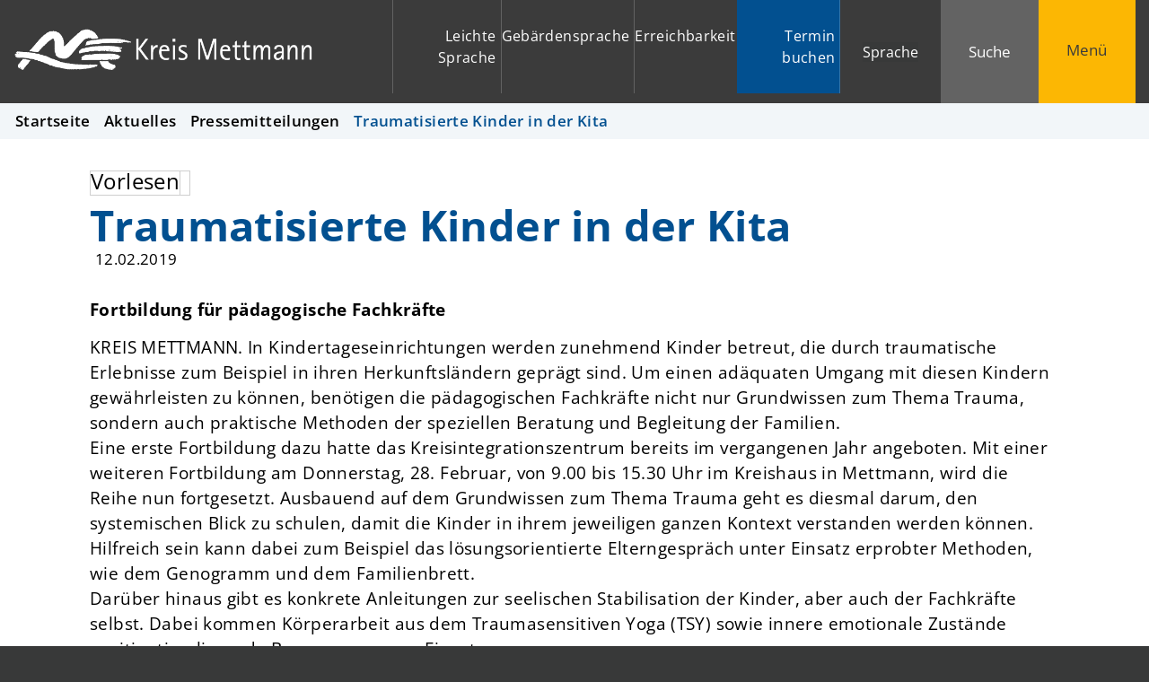

--- FILE ---
content_type: text/html; charset=ISO-8859-15
request_url: https://www.kreis-mettmann.de/Aktuelles/Pressemitteilungen/Traumatisierte-Kinder-in-der-Kita.php?object=tx,3718.5.1&ModID=7&FID=2023.5084.1&NavID=3718.35&La=1
body_size: 11157
content:
<!DOCTYPE HTML>
<html lang="de" class="frontend">
<head>
	
		
	
	<meta charset="ISO-8859-15">
	<title>Traumatisierte Kinder in der Kita / Kreisverwaltung Mettmann</title>
	<meta name="description" content="Fortbildung f&uuml;r p&auml;dagogische Fachkr&auml;fte">	<meta name="author" content="Kreisverwaltung Mettmann">
	<meta name="publisher" content="Kreisverwaltung Mettmann">
	<meta name="designer" content="Advantic GmbH">
	<meta name="copyright" content="Kreisverwaltung Mettmann">
    <meta name="robots" content="index,follow">	
	<meta name="viewport" content="width=device-width,initial-scale=1">
	<meta name="format-detection" content="telephone=no">
		
	
	<meta property="og:locale" content="de_DE">
	<meta property="og:site_name" content="Kreisverwaltung Mettmann">
	<meta name="twitter:card" content="summary_large_image">
	
	
				<meta property="og:type" content="article">
			<meta property="article:published_time" content="2019-02-12">		<meta property="og:title" content="Traumatisierte Kinder in der Kita">
		<meta name="twitter:title" content="Traumatisierte Kinder in der Kita">
		<meta property="og:url" content="https://www.kreis-mettmann.de/Aktuelles/Pressemitteilungen/Traumatisierte-Kinder-in-der-Kita.php?ModID=7&amp;FID=2023.5084.1&amp;object=tx%2C3718.5.1&amp;La=1&amp;NavID=3718.35">
		<meta name="twitter:url" content="https://www.kreis-mettmann.de/Aktuelles/Pressemitteilungen/Traumatisierte-Kinder-in-der-Kita.php?ModID=7&amp;FID=2023.5084.1&amp;object=tx%2C3718.5.1&amp;La=1&amp;NavID=3718.35">
			<meta property="og:description" content="Fortbildung f&uuml;r p&auml;dagogische Fachkr&auml;fte">
		<meta name="twitter:description" content="Fortbildung f&uuml;r p&auml;dagogische Fachkr&auml;fte">
			<meta property="og:image" content="https://www.kreis-mettmann.de/layout/mettmann/assets/img/placeholder-1200x630.png">
		<meta property="og:image:alt" content="Kreisverwaltung Mettmann">
		<meta name="twitter:image" content="https://www.kreis-mettmann.de/layout/mettmann/assets/img/placeholder-1200x630.png">
		<meta name="twitter:image:alt" content="Kreisverwaltung Mettmann">
		
	
	<link rel="stylesheet" href="/layout/mettmann/assets/js/slicknav/slicknav.min.css?__ts=1593406982">
		<link rel="stylesheet" href="/layout/mettmann/modern-nav.css?__ts=1677483884">
		<link rel="stylesheet" href="/layout/mettmann/layout.css?__ts=1765990263">
			<link rel="stylesheet preload" media="screen" href="/layout/mettmann/assets/fonts/open-sans.css" as="style">
	    
	
	<style>

	:root {
				--fontsize: 19px;
				--primarycolor: #025090;
				--primarytextcolor: #FFFFFF;
				--secondarycolor: #383939;
				--secondarytextcolor: #FFFFFF;
				--linkcolor: #000000;
			}
	
            .modal-container, .button#modal-window-show {background-color: #FF0000;}
             button#modal-window-show {color: #FFFFFF;}
     	input[type="submit"] { background-color:#025090; color:#FFFFFF; }
		.flags .cards:not(.cards-circle) > a, .flags .cards:not(.cards-circle) > a:hover, .flags .cards:not(.cards-circle) > a:focus, .flags .cards[class*="flex-col-"] { background-color: #EEEEEE; }
		.flags .cards:not(.cards-circle) > a, .flags .cards:not(.cards-circle) > a *, .flags .cards:not(.cards-circle) .icon i { color: #202020 !important; }
	     .accordion-title { background-color: #F2F2F2; }
         .accordion-title, .accordion-title span, .accordion-title i, .accordion-title i[class*="fa-"] { color: #000000; }
         .cards:not(.cards-circle), .cards:not(.cards-circle) > a, .cards.cards-circle .icon { background-color: #FFFFFF; }
	.cards.cards-circle > a:hover .icon i, .cards.cards-circle > a:focus .icon i, .cards.cards-circle > a.tab-focus .icon i,
	.cards.cards-overlay .caption { color: #FFFFFF; }
         .cards:not(.cards-circle) > a, .cards > a .icon, .cards > a .icon i, .cards:not(.cards-circle):not(.cards-overlay) .caption * { color: #025090; }
    .cards.cards-circle .icon, .cards.cards-circle .image { border: 3px solid #025090; }
	.cards.cards-circle:hover .icon, .cards.cards-circle:focus .icon, .cards.cards-circle > a.tab-focus .icon,
	.cards.cards-overlay .caption { background-color: #025090; }
	     table { background-color: #FFFFFE ; }
         table { color: #000000; }
    </style>
	
	
    <link rel="apple-touch-icon" sizes="180x180" href="/layout/mettmann/assets/favicon/apple-touch-icon.png?__ts=1683265266">
    <link rel="icon" type="image/png" sizes="32x32" href="/layout/mettmann/assets/favicon/favicon-32x32.png?__ts=1683265266">
    <link rel="icon" type="image/png" sizes="16x16" href="/layout/mettmann/assets/favicon/favicon-16x16.png?__ts=1683265266">
    <link rel="manifest" href="/layout/mettmann/assets/favicon/site.webmanifest?__ts=1683265267">
    <link rel="mask-icon" href="/layout/mettmann/assets/favicon/safari-pinned-tab.svg?__ts=1683265267" color="#3b3b3b">
    <link rel="shortcut icon" href="/layout/mettmann/assets/favicon/favicon.ico?__ts=1683265267">
    <meta name="msapplication-TileColor" content="#fcb703">
    <meta name="msapplication-config" content="/layout/mettmann/assets/favicon/browserconfig.xml">
    <meta name="theme-color" content="#3b3b3b">
    
	
	<script src="/output/js/jquery/jquery-3.5.1.min.js"></script>
	<script src="/output/js/jquery/jquery-ui-1.13.2.min.js"></script>
	<script src="/output/js/jquery/jquery-migrate-3.3.2.min.js"></script>
	<script src="/output/js/ikiss/ikissResponsiveWidget.js"></script>
	
	
	<script src="/output/js/ikiss/basic.min.js"></script>
	
	
	<script>document.addEventListener("touchstart", function(){}, true);</script>
	
	
	<script src="/layout/mettmann/assets/js/focus-within.js?__ts=1572852712"></script>
	
    
	
	
    <link rel="stylesheet" type="text/css" href="/layout/mettmann/assets/js/shariff/shariff.min.css?__ts=1558938218" />
    <script src="/layout/mettmann/assets/js/shariff/shariff.min.js?__ts=1558938218"></script>
    
    
    <link type="text/css" media="screen" rel="stylesheet" href="/layout/mettmann/assets/js/tabelle/responsive-tables.css?__ts=1643097268" />
    <script src="/layout/mettmann/assets/js/tabelle/responsive-tables.js?__ts=1643098553"></script>

	</head>
<body id="start" class=" folgeseite sticky-header">
	<div class="sr-jump hide-md">
		<ul aria-label="Sprungziele">
						<li><a href="#jump-quickmenu" title="direkt zum Kurzmen&uuml; springen">zum Kurzmen&uuml;</a></li>
			<li><a href="javascript:document.getElementById('qs_top').focus();" title="direkt zur Volltextsuche springen" class="open-fullscreen-search">zur Volltextsuche</a></li>
			<li><a href="#jump-menu" title="direkt zum Hauptmen&uuml; springen">zum Hauptmen&uuml;</a></li>
			<li><a href="#jump-content" title="direkt zum Inhalt springen">zum Inhalt</a></li>
		</ul>
	</div>
	
	
			<script>
			if (navigator.cookieEnabled) {
				$(function() {
					var showCookieNote = ikiss_basic.getCookie('ikiss-cookie-note-off');
					if (showCookieNote !== false) return;
					$('#cookie-note').slideDown();
					$('#cookie-note-accept, #cookie-note-hide').click(function() {
						var setCk = ikiss_basic.setCookie, _paq = window._paq || [];
						setCk('ikiss-cookie-note-off', 1, 365);
						setCk('ikiss-cookie-msg');
						setCk('ikiss-tracking');
						_paq.push(['trackEvent', 'hideCookieNote', 'click']);
						$('#cookie-note').slideUp();
						if ($(this).attr('id') == 'cookie-note-accept') {
							_paq.push(['trackEvent', 'acceptTracking', 'click']);
							setCk('ikiss-tracking-on', 1, 365);
							window.location.reload();
						}
						if ($(this).attr('id') == 'cookie-note-hide') {
							setCk('ikiss-tracking-on');
							var allCk = document.cookie.split(';'), i=0, cCk;
							for (; i < allCk.length; i++) {
								cCk = allCk[i].trim();
								/^_pk_/g.test(cCk) && setCk(cCk.split('=')[0]);
							}
						}
					});
				});
			}
		</script>
		<div id="cookie-note" class="cookie-note bottom-left" data-ikiss-mfid="41.2023.1.1">
			<div class="pull-left">
							<p>Dieser Internet-Auftritt verwendet &ndash; rechtskonform &ndash; <strong>nur Cookies, die f&uuml;r den technischen Betrieb erforderlich sind.</strong></p>
<p>Weitere Cookies werden nur mit Ihrer Zustimmung gesetzt, um statistische Daten zur Nutzung und Optimierung unseres Internet-Auftritts zu erhalten.</p>
<p>Diese <strong>Statistik-Cookies</strong> lassen keinen R&uuml;ckschluss auf Sie als Person zu und <strong>Ihre Anonymit&auml;t bleibt weiterhin gewahrt.</strong></p>
<p><strong><a target="_self" href="/Quickmenu/Datenschutz/#a2" class="csslink_intern">Mehr dazu in unserer Datenschutzerkl&auml;rung.</a></strong></p>
						</div>
			<div class="pull-right">
				<button id="cookie-note-hide" class="btn grayscale"><i class="far fa-times" aria-hidden="true"></i>Ablehnen</button><br class="hide"><button id="cookie-note-accept" class="btn"><i class="far fa-check" aria-hidden="true"></i>Zustimmen</button>
			</div>
		</div>
		<header class="site-header">
		<div class="top" id="sticky-header">
			<div class="top-bar wrapper modern-search">
				<div class="flex-row">
					<div class="logo flex-col-3 flex-col-md-5 flex-col-sm-55" data-ikiss-mfid="41.2023.1.1">
						<a href="/" title="Zur Startseite" class="flex headerheight">
														<img class="hide-md" src="/media/custom/3718_1_1_m.PNG?1682505106" alt="Kreisverwaltung Mettmann">
														<img class="md-only" src="/media/custom/3718_9_1_k.PNG?1682505102" alt="Kreisverwaltung Mettmann">
														<img class="print" src="/layout/mettmann/assets/img/logo_print.png?__ts=1682414558" alt="Logo Kreis Mettmann">
						</a>
					</div>
					<div class="header-right flex flex-col-2x3 flex-col-md-4x5 flex-col-sm-45 text-right">
						<div class="flex-inner" tabindex="-1">
                            <strong id="jump-quickmenu" class="sr-only">Kurzmen&uuml;</strong>
                            <nav class="quickmenu nav-h" aria-label="Kurzmen&uuml;">
	<ul>
		<li class="npt_off npt_first"><a href="/Quickmenu/Leichte-Sprache/" title="Leichte Sprache" class="nlk_off npt_first"><i aria-hidden="true" class="fas fa-book-reader"></i>Leichte Sprache</a></li>
		<li class="npt_off"><a href="/Quickmenu/Geb%C3%A4rdensprache/" title="Gebärdensprache" class="nlk_off"><i aria-hidden="true" class="fas fa-sign-language"></i>Gebärdensprache</a></li>
		<li class="npt_off"><a href="/Kreisverwaltung/Anfahrt-Erreichbarkeit/" title="Erreichbarkeit" class="nlk_off"><i aria-hidden="true" class="fas fas fa-home-alt"></i>Erreichbarkeit</a></li>
		<li class="npt_off npt_last"><a href="/Quickmenu/Termin-buchen/" title="Termin buchen" class="nlk_off npt_last"><i aria-hidden="true" class="fas fa-clock"></i>Termin buchen</a></li>
	</ul>
</nav>
                            
                            <div class="google" id="google_translate_element">
                                <div class="google-translate-placeholder" dir="ltr">
                                    <div class="goog-te-gadget-simple">
                                        <button aria-haspopup="true" class="goog-te-menu-value"><i class="fas fa-globe" aria-hidden="true"></i>Sprache</button>
                                    </div>
                                </div>
                                
                                <div class="google-translate-message primary-bg-color">
                                    Zum Aktivieren des Google-&Uuml;bersetzers bitte klicken. Wir m&ouml;chten darauf hinweisen, dass nach der Aktivierung Daten an Google übermittelt werden.<br/>
                                    <a class="csslink_intern" href="/Kurzmenü/Datenschutz" title="Mehr Informationen zum Datenschutz">Mehr Informationen zum Datenschutz</a>
                                </div>
                            </div>
							<button class="suche-btn-fs headerheight">
								<i class="far fa-search fa-fw" aria-hidden="true"></i><span class="btn-desc">Suche</span>
							</button>
							<div class="suche-fullscreen">
								<div class="modal-window-overlay">
									<div class="suche clearfix" role="search">
    <strong id="jump-search" class="sr-only">Volltextsuche</strong>
    <form name="suchform" id="form_qs_top" action="/" method="get">
        <input name="NavID" value="3718.11" type="hidden">
        <label for="qs_top" id="suche-title" title="Suchbegriff eingeben" class="sr-only">Hier k&ouml;nnen Sie Ihren Suchbegriff eingeben</label>
        <input name="qs" id="qs_top" placeholder="Hier k&ouml;nnen Sie Ihren Suchbegriff eingeben" type="text" autocomplete="off">
        <button type="submit" class="submit" title="Suchen"><i class="far fa-search fa-fw" aria-hidden="true"></i></button>
    </form>
</div>
<div class="haeufiggesucht">
    <div style="display:inline">
<p class="title-suche">H&auml;ufig gesucht<br></p>
<ul class="unstyled-list link-list">
                               <li data-ikiss-mfid="5.3718.51.1">
                      
                                <a href="/Kreis-Politik/Landr%C3%A4tin/" class="csslink_intern">Landrätin</a>
                                                 
                    
                    
                </li>
                               <li data-ikiss-mfid="7.2023.841.1">
                     
                            <a href="/Aktuelles/Pressemitteilungen/index.php?object=tx,3718.5&amp;ModID=255&amp;FID=2023.841.1" class="csslink_intern">Wahlen</a>
                            
                                            
                    
                    
                </li>
                               <li data-ikiss-mfid="10.2023.435.1">
                     
                            <a href="/Aktuelles/Pressemitteilungen/index.php?object=tx%7c3718.2&amp;ModID=10&amp;FID=2023.435.1" class="csslink_intern">Führerscheinumtausch</a>
                                                  
                    
                    
                </li>
                               <li data-ikiss-mfid="10.2023.254.1">
                     
                            <a href="/Aktuelles/Pressemitteilungen/index.php?object=tx%7c3718.2&amp;ModID=10&amp;FID=2023.254.1" class="csslink_intern">Aufenthaltstitel</a>
                                                  
                    
                    
                </li>
                               <li data-ikiss-mfid="10.2023.286.1">
                     
                            <a href="/Aktuelles/Pressemitteilungen/index.php?object=tx%7c3718.2&amp;ModID=10&amp;FID=2023.286.1" class="csslink_intern">Einbürgerung</a>
                                                  
                    
                    
                </li>
                               <li data-ikiss-mfid="10.2023.82.1">
                     
                            <a href="/Aktuelles/Pressemitteilungen/index.php?object=tx%7c3718.2&amp;ModID=10&amp;FID=2023.82.1" class="csslink_intern">Elterngeld & Elternzeit</a>
                                                  
                    
                    
                </li>
                               <li data-ikiss-mfid="5.3718.105.1">
                      
                                <a href="/Kreis-Politik/Haushalt-Finanzen/" class="csslink_intern">Haushalt & Finanzen</a>
                                                 
                    
                    
                </li>
                               <li data-ikiss-mfid="10.2023.158.1">
                     
                            <a href="/Aktuelles/Pressemitteilungen/index.php?object=tx%7c3718.2&amp;ModID=10&amp;FID=2023.158.1" class="csslink_intern">Jagdscheinausstellung</a>
                                                  
                    
                    
                </li>
                               <li data-ikiss-mfid="10.2023.436.1">
                     
                            <a href="/Aktuelles/Pressemitteilungen/index.php?object=tx%7c3718.2&amp;ModID=10&amp;FID=2023.436.1" class="csslink_intern">i-Kfz internetbasierte Fahrzeugzulassung</a>
                                                  
                    
                    
                </li>
                               <li data-ikiss-mfid="10.2023.79.1">
                     
                            <a href="/Aktuelles/Pressemitteilungen/index.php?object=tx%7c3718.2&amp;ModID=10&amp;FID=2023.79.1" class="csslink_intern">Umschreibung von Fahrzeugen</a>
                                                  
                    
                    
                </li>
                               <li data-ikiss-mfid="10.2023.48.1">
                     
                            <a href="/Aktuelles/Pressemitteilungen/index.php?object=tx%7c3718.2&amp;ModID=10&amp;FID=2023.48.1" class="csslink_intern">Wiederzulassung von Fahrzeugen</a>
                                                  
                    
                    
                </li>
                               <li data-ikiss-mfid="10.2023.37.1">
                     
                            <a href="/Aktuelles/Pressemitteilungen/index.php?object=tx%7c3718.2&amp;ModID=10&amp;FID=2023.37.1" class="csslink_intern">Saisonkennzeichen</a>
                                                  
                    
                    
                </li>
                               <li data-ikiss-mfid="10.2023.345.1">
                     
                            <a href="/Aktuelles/Pressemitteilungen/index.php?object=tx%7c3718.2&amp;ModID=10&amp;FID=2023.345.1" class="csslink_intern">115 - Ihre Behördennummer</a>
                                                  
                    
                    
                </li>
                               <li data-ikiss-mfid="7.3718.10727.1">
                     
                            <a href="/Aktuelles/Pressemitteilungen/index.php?object=tx,3718.5&amp;ModID=255&amp;FID=3718.10727.1" class="csslink_intern">Bescheinigungen aus dem Liegenschaftskataster</a>
                            
                                            
                    
                    
                </li>
                               <li data-ikiss-mfid="10.2023.136.1">
                     
                            <a href="/Aktuelles/Pressemitteilungen/index.php?object=tx%7c3718.2&amp;ModID=10&amp;FID=2023.136.1" class="csslink_intern">Geoportal</a>
                                                  
                    
                    
                </li>
                    </ul>
</div>
</div>
								</div>
							</div>
							<button class="modern-nav-btn fs-btn headerheight" id="sticky-nav" aria-label="Menü">
								<i class="far fa-bars fa-fw" aria-hidden="true"></i><span class="btn-desc">Men&uuml;</span><span class="sr-only sm-only">Menü</span>
							</button>
						</div>
					</div>
				</div>
			</div>
		</div>
    	<section class="modern-nav flex ">
    		<strong id="jump-menu" class="sr-only">Hauptmen&uuml;</strong>
    		<div class="wrapper">
    		    <nav id="nav-mob" aria-label="Haupt"></nav>
        		<nav id="nav" class="hide" aria-label="Haupt">
        			
	<ul id="rid_0" class="nlv_1">
		<li id="nlt_3718_29" class="npt_on npt_first childs"><a href="/Aktuelles/" id="nid_3718_29" class="nlk_on npt_first childs">Aktuelles</a>
		<ul id="rid_3718_29" class="nlv_2">
			<li id="nlt_3718_92" class="npt_off npt_first"><a href="/Aktuelles/Aktuelles-aus-den-%C3%84mtern/" id="nid_3718_92" class="nlk_off npt_first">Aktuelles aus den Ämtern</a></li>
			<li id="nlt_3718_40" class="npt_off"><a href="/Aktuelles/Ausschreibungen-Vergaben/" id="nid_3718_40" class="nlk_off">Ausschreibungen &amp; Vergaben</a></li>
			<li id="nlt_3718_61" class="npt_off"><a href="/Aktuelles/Geschwindigkeits-Rotlicht%C3%BCberwachung/" id="nid_3718_61" class="nlk_off">Geschwindigkeits- &amp; Rotlichtüberwachung</a></li>
			<li id="nlt_3718_57" class="npt_off"><a href="/Aktuelles/%C3%96ffentliche-Bekanntmachungen/" id="nid_3718_57" class="nlk_off">Öffentliche Bekanntmachungen</a></li>
			<li id="nlt_3718_35" class="npt_on"><a href="/Aktuelles/Pressemitteilungen/" id="nid_3718_35" class="nlk_on">Pressemitteilungen</a></li>
			<li id="nlt_3718_39" class="npt_off npt_last"><a href="/redirect.phtml?extlink=1&amp;La=1&amp;url_fid=3718.4.1" target="_blank" id="nid_3718_39" class="nlk_off npt_last">Stellenangebote</a></li>
		</ul>
		</li>
		<li id="nlt_3718_68" class="npt_off childs"><a href="/Alle-Themen/" id="nid_3718_68" class="nlk_off childs">Alle Themen</a>
		<ul id="rid_3718_68" class="nlv_2">
			<li id="nlt_3718_69" class="npt_off npt_first"><a href="/Alle-Themen/Bauen-Planen/" id="nid_3718_69" class="nlk_off npt_first">Bauen &amp; Planen</a></li>
			<li id="nlt_3718_70" class="npt_off"><a href="/Alle-Themen/Bildung-Wirtschaft/" id="nid_3718_70" class="nlk_off">Bildung &amp; Wirtschaft</a></li>
			<li id="nlt_3718_71" class="npt_off"><a href="/Alle-Themen/Gesundheit-Soziales/" id="nid_3718_71" class="nlk_off">Gesundheit &amp; Soziales</a></li>
			<li id="nlt_3718_72" class="npt_off"><a href="/Alle-Themen/Kfz-Mobilit%C3%A4t/" id="nid_3718_72" class="nlk_off">Kfz &amp; Mobilität</a></li>
			<li id="nlt_3718_73" class="npt_off"><a href="/Alle-Themen/Kultur-Freizeit/" id="nid_3718_73" class="nlk_off">Kultur &amp; Freizeit</a></li>
			<li id="nlt_3718_74" class="npt_off"><a href="/Alle-Themen/Migration-Integration/" id="nid_3718_74" class="nlk_off">Migration &amp; Integration</a></li>
			<li id="nlt_3718_75" class="npt_off"><a href="/Alle-Themen/Sicherheit-Ordnung/" id="nid_3718_75" class="nlk_off">Sicherheit &amp; Ordnung</a></li>
			<li id="nlt_3718_76" class="npt_off"><a href="/Alle-Themen/Umwelt-Klima/" id="nid_3718_76" class="nlk_off">Umwelt &amp; Klima</a></li>
			<li id="nlt_3718_77" class="npt_off npt_last"><a href="/Alle-Themen/Verbraucherschutz-Tiere/" id="nid_3718_77" class="nlk_off npt_last">Verbraucherschutz &amp; Tiere</a></li>
		</ul>
		</li>
		<li id="nlt_3718_30" class="npt_off childs"><a href="/Kreis-Politik/" id="nid_3718_30" class="nlk_off childs">Kreis &amp; Politik</a>
		<ul id="rid_3718_30" class="nlv_2">
			<li id="nlt_3718_43" class="npt_off npt_first"><a href="/Kreis-Politik/B%C3%BCrgerbeteiligung/" id="nid_3718_43" class="nlk_off npt_first">Bürgerbeteiligung</a></li>
			<li id="nlt_3718_105" class="npt_off"><a href="/Kreis-Politik/Haushalt-Finanzen/" id="nid_3718_105" class="nlk_off">Haushalt &amp; Finanzen</a></li>
			<li id="nlt_3718_53" class="npt_off"><a href="/Kreis-Politik/Kreisrechtssammlung/" id="nid_3718_53" class="nlk_off">Kreisrechtssammlung</a></li>
			<li id="nlt_3718_48" class="npt_off"><a href="/Kreis-Politik/Kreistag/" id="nid_3718_48" class="nlk_off">Kreistag</a>			</li>
			<li id="nlt_3718_41" class="npt_off"><a href="/Kreis-Politik/Kreis-St%C3%A4dte/" id="nid_3718_41" class="nlk_off">Kreis &amp; Städte</a>			</li>
			<li id="nlt_3718_51" class="npt_off"><a href="/Kreis-Politik/Landr%C3%A4tin/" id="nid_3718_51" class="nlk_off">Landrätin</a>			</li>
			<li id="nlt_2023_533" class="npt_off npt_last"><a href="/Kreis-Politik/Wahlen/" id="nid_2023_533" class="nlk_off npt_last">Wahlen</a>			</li>
		</ul>
		</li>
		<li id="nlt_3718_32" class="npt_off npt_last childs"><a href="/Kreisverwaltung/" id="nid_3718_32" class="nlk_off npt_last childs">Kreisverwaltung</a>
		<ul id="rid_3718_32" class="nlv_2">
			<li id="nlt_3718_34" class="npt_off npt_first"><a href="/Kreisverwaltung/%C3%84mter-Organigramm/" id="nid_3718_34" class="nlk_off npt_first">Ämter | Organigramm</a></li>
			<li id="nlt_3718_42" class="npt_off"><a href="/Kreisverwaltung/Anfahrt-Erreichbarkeit/" id="nid_3718_42" class="nlk_off">Anfahrt &amp; Erreichbarkeit</a></li>
			<li id="nlt_3718_49" class="npt_off"><a href="/Kreisverwaltung/Datenschutz/" id="nid_3718_49" class="nlk_off">Datenschutz</a>			</li>
			<li id="nlt_3718_31" class="npt_off"><a href="/Kreisverwaltung/Dienstleistungen/" id="nid_3718_31" class="nlk_off">Dienstleistungen</a>			</li>
			<li id="nlt_3718_63" class="npt_off"><a href="/Kreisverwaltung/Gewaltverzichtserkl%C3%A4rung/" id="nid_3718_63" class="nlk_off">Gewaltverzichtserklärung</a></li>
			<li id="nlt_3718_38" class="npt_off"><a href="/Kreisverwaltung/Kantine/" id="nid_3718_38" class="nlk_off">Kantine</a></li>
			<li id="nlt_3718_37" class="npt_off"><a href="/Kreisverwaltung/Karriere/" id="nid_3718_37" class="nlk_off">Karriere</a></li>
			<li id="nlt_3718_64" class="npt_off"><a href="/Kreisverwaltung/Kommunalaufsicht/" id="nid_3718_64" class="nlk_off">Kommunalaufsicht</a></li>
			<li id="nlt_3718_58" class="npt_off"><a href="/Kreisverwaltung/Presse-Kommunikation/" id="nid_3718_58" class="nlk_off">Presse &amp; Kommunikation</a></li>
			<li id="nlt_3718_91" class="npt_off npt_last"><a href="/Kreisverwaltung/Zahlungen-an-die-Kreiskasse/" id="nid_3718_91" class="nlk_off npt_last">Zahlungen an die Kreiskasse</a></li>
		</ul>
		</li>
	</ul>
        		</nav>
        		<div class="nav-bottom hide-lg">
        			<div style="display:inline">
<div class="row">
					<div class="column-2">
				<h2>Kontakt</h2><div style="display:inline">
<div class="adressen">
                     <ul class="result-list" id="liste_3">
                       
<li>
            <div class="overlay" data-ikiss-mfid="9.2023.22.1">
            <a class="overlay-link" href="/Aktuelles/Pressemitteilungen/index.php?object=tx,3718.1&amp;ModID=9&amp;FID=2023.22.1&amp;NavID=3718.35&amp;La=1" title="Kreis Mettmann, Die Landrätin"></a>
            <div class="overlay-content">
                    
                <div class="row">
                    
                    
                                           
                    
                    <div class="column-1">
                        <div class="list-text">
                                                            <h3 class="list-title">Kreis Mettmann, Die Landrätin</h3>
                                                                            <p>
                                                Düsseldorfer Straße&nbsp;26<br>  40822&nbsp;Mettmann<br>                                            </p>
                                                                                        <ul class="com-list">
                                                                                                    <li>
                                                         
                                                            <a href="tel:0210499-0" title="Anrufen"><i class="fas fa-phone-alt fa-fw rs_skip" aria-hidden="true" title="Telefon"></i><span class="sr-only">Telefon: </span>02104 99-0</a>                                                     </li>
                                                                                                    <li>
                                                                                                            </li>
                                                                                                             <li>
                                                             
                                                                <a href="mailto:kme@kreis-mettmann.de" title="E-Mail schreiben"><i class="fas fa-envelope fa-fw rs_skip" aria-hidden="true" title="E-Mail"></i><span class="sr-only">E-Mail: </span>kme@kreis-mettmann.de</a>                                                         </li>
                                                                                                          <li class="no-print"><a href="/Aktuelles/Pressemitteilungen/index.php?object=tx,3718.1&amp;ModID=9&amp;FID=2023.22.1&amp;mt_step=contact&amp;to_id=2023.22.1&amp;NavID=3718.35&amp;La=1" title="Nachricht per Kontaktformular schreiben"><i class="fas fa-envelope fa-fw rs_skip" aria-hidden="true" title="Kontaktformular"></i>Kontaktformular</a> (verschl&uuml;sselt) <i aria-hidden="true" class="fal fa-angle-double-right"></i></li>
                                                                                            </ul>
                                                                                     <ul class="com-list no-print">
                                                <li><a class="link" href="/Aktuelles/Pressemitteilungen/index.php?object=tx,3718.1&amp;ModID=9&amp;FID=2023.22.1&amp;NavID=3718.35&amp;La=1" title="Kreis Mettmann, Die Landrätin">Weitere Kontaktdaten<i aria-hidden="true" class="fal fa-angle-double-right"></i></a></li>
                                            </ul>
                                                                      
                        </div>
                    </div>
                    
                     
                    
                                        
                </div>
                
                </div>
        </div>
    </li>  </ul>    </div>
</div>
			</div>
						<div class="column-2">
				<h2>&Ouml;ffnungszeiten</h2><div style="display:inline">
<p>Montags bis Freitags: 8.30 bis 12.00 Uhr<br>und nach Vereinbarung</p>
</div>
			</div>
				</div>
</div>
        		</div>
    		</div>
    	</section>
				
    		
            
        
				<nav class="breadcrumb" aria-label="Navigationspfad">
			<div class="wrapper">
							<ol aria-label="Navigationspfad">
					
		<li class="npt_off npt_first"><a href="/Quickmenu/Startseite/" class="nlk_off npt_first">Startseite</a></li>
		<li class="npt_on childs"><a href="/Aktuelles/" class="nlk_on childs"><i class="fas fa-slash" aria-hidden="true"></i>Aktuelles</a></li>
		<li class="npt_on childs"><a href="/Aktuelles/Pressemitteilungen/" class="nlk_on childs"><i class="fas fa-slash" aria-hidden="true"></i>Pressemitteilungen</a></li>
					<li class="npt_on npt_last"><span class="nlk_on npt_last"><i class="fas fa-slash" aria-hidden="true"></i>Traumatisierte Kinder in der Kita</span></li>
				</ol>
						</div>
		</nav>
			</header>
	<main class="site-main wrapper">
		            
<div class="row">

    
                    
                
                <div class="main-content column-1">

                                        <div class="row">
                            <div class="column-1">
                                <div id="readspeaker_button1" class="rs_skip rsbtn rs_preserve">
                                    <a rel="nofollow" class="rsbtn_play" accesskey="L" title="Um den Text anzuhören, verwenden Sie bitte ReadSpeaker" href="//app-eu.readspeaker.com/cgi-bin/rsent?customerid=9518&lang=de_de&readid=readthis&url=">
                                    <span class="rsbtn_left rsimg rspart"><span class="rsbtn_text"><span>Vorlesen</span></span></span>
                                    <span class="rsbtn_right rsimg rsplay rspart"></span>
                                    </a>
                                </div>
                            </div>
                        </div>
                                    <strong id="jump-content" class="sr-only">Inhalt</strong>
                    <div id="readthis">   <form id="SFm" name="SFm" rel="nofollow" action="/Aktuelles/Pressemitteilungen/index.php" method="get" target="_self" style="display:inline">
<input type="hidden" name="ModID" value="7">
<input type="hidden" name="object" value="tx,3718.5.1">
<input type="hidden" name="La" value="1">
<input type="hidden" name="NavID" value="3718.35"></form><article class="mitteilungen_detail">

    
    <h1 class="page-title">
         
Traumatisierte Kinder in der Kita    </h1>
    
    
                <p class="page-icons">
            <time datetime="2019-02-12 15:00:00"><i aria-hidden="true" class="fal fa-calendar-alt" title="Datum"></i><span class="sr-only">Datum: </span>12.02.2019 <span class="sr-only"><br></span></time>          </p>
     <div style="display:inline" class="einleitung">
<p>Fortbildung f&uuml;r p&auml;dagogische Fachkr&auml;fte</p></div><div style="display:inline">
<p>KREIS METTMANN. In Kindertageseinrichtungen werden zunehmend Kinder betreut, die durch traumatische Erlebnisse zum Beispiel in ihren Herkunftsl&auml;ndern gepr&auml;gt sind. Um einen ad&auml;quaten Umgang mit diesen Kindern gew&auml;hrleisten zu k&ouml;nnen, ben&ouml;tigen die p&auml;dagogischen Fachkr&auml;fte nicht nur Grundwissen zum Thema Trauma, sondern auch praktische Methoden der speziellen Beratung und Begleitung der Familien. <br>Eine erste Fortbildung dazu hatte das Kreisintegrationszentrum bereits im vergangenen Jahr angeboten. Mit einer weiteren Fortbildung am Donnerstag, 28. Februar, von 9.00 bis 15.30 Uhr im Kreishaus in Mettmann, wird die Reihe nun fortgesetzt. Ausbauend auf dem Grundwissen zum Thema Trauma geht es diesmal darum, den systemischen Blick zu schulen, damit die Kinder in ihrem jeweiligen ganzen Kontext verstanden werden k&ouml;nnen. Hilfreich sein kann dabei zum Beispiel das l&ouml;sungsorientierte Elterngespr&auml;ch unter Einsatz erprobter Methoden, wie dem Genogramm und dem Familienbrett.<br>Dar&uuml;ber hinaus gibt es konkrete Anleitungen zur seelischen Stabilisation der Kinder, aber auch der Fachkr&auml;fte selbst. Dabei kommen K&ouml;rperarbeit aus dem Traumasensitiven Yoga (TSY) sowie innere emotionale Zust&auml;nde positiv stimulierende Bewegungen zum Einsatz.<br>Ziel dieser Fortbildung ist es, dass die Teilnehmer vielf&auml;ltige praktische M&ouml;glichkeiten kennenlernen und direkt im Alltag umsetzen k&ouml;nnen.<br>Interessenten k&ouml;nnen sich noch bis zum 22. Februar unter <a href="mailto:anmeldung.ki@kreis-mettmann.de" class="csslink_email">anmeldung.ki@kreis-mettmann.de</a> &nbsp;anmelden. Die Teilnahmegeb&uuml;hr betr&auml;gt 25 Euro. Weitere Informationen gibt unter Tel. 02104/992130.</p></div>         <div class="pdf-export-container">
            <a href="/output/pdfexport.php" class="btn pull-right" target="_blank" title="Seite als PDF anzeigen">Als PDF anzeigen</a>
        </div>
    
</article>
<div style="all: initial;" class="notranslate"></div>                          <div class="shariff-container">
                            <div class="shariff" data-services="facebook,whatsapp,linkedin,print" data-backend-url="null" data-mail-url="mailto:HIER BITTE DIE GEWÜNSCHTE MAILADRESSE EINGEBEN" data-info-url="/Quickmenu/Bedienhilfen#acc-1-5" data-button-style="icon"></div>
                        </div>
                     </div>                 </div>
                
                
                 </div>
	</main>
	<footer class="site-footer secondary-bg-color">
        
        <div class="bottom-controls clearfix">
            <div class="pull-right">
                <a href="javascript:history.back()" title="zur vorherigen Seite"><i class="far fa-long-arrow-left" aria-hidden="true"></i></a><br class="hide"><a class="arrowup" href="#start" title="zum Seitenanfang"><i class="far fa-long-arrow-up" aria-hidden="true"></i></a>
            </div>
        </div>
		<div class="wrapper">
		    <nav class="footerquickmenu" aria-label="Fußzeile">
	<ul>
		<li class="npt_off npt_first"><a href="/redirect.phtml?extlink=1&amp;La=1&amp;url_fid=2023.915.1" target="_blank" class="nlk_off npt_first"><i aria-hidden="true" class="fas fas fa-envelope"></i>Kontakt</a></li>
		<li class="npt_off"><a href="/redirect.phtml?extlink=1&amp;La=1&amp;url_fid=2023.1273.1" target="_blank" class="nlk_off"><i aria-hidden="true" class="fas fas fa-comment-times"></i>Beschwerde</a></li>
		<li class="npt_off"><a href="/Quickmenu/Fehler-melden/" class="nlk_off"><i aria-hidden="true" class="fas fa-exclamation-triangle"></i>Fehler melden</a></li>
		<li class="npt_off"><a href="/Quickmenu/Barrierefreiheit/" class="nlk_off"><i aria-hidden="true" class="fas fas fa-hands-helping"></i>Barrierefreiheit</a></li>
		<li class="npt_off"><a href="/Quickmenu/Bedienhilfen/" title="Bedienhilfen" class="nlk_off"><i aria-hidden="true" class="fas fas fa-info"></i>Bedienhilfen</a></li>
		<li class="npt_off"><a href="/Quickmenu/Interne-Meldestelle/" class="nlk_off"><i aria-hidden="true" class="fas fas fa-megaphone"></i>Interne Meldestelle</a></li>
		<li class="npt_off childs"><a href="/Quickmenu/Datenschutz/" class="nlk_off childs"><i aria-hidden="true" class="fas fa-balance-scale"></i>Datenschutz</a></li>
		<li class="npt_off npt_last"><a href="/Quickmenu/Impressum/" class="nlk_off npt_last"><i aria-hidden="true" class="fas fa-paragraph"></i>Impressum</a></li>
	</ul>
</nav>
							<div class="row">
					<div class="column-1">
				<div style="display:inline">
<div class="adressen">
                    <ul class="result-list" id="liste_7">
                       <li>
            <div class="overlay" data-ikiss-mfid="9.3718.241.1">
            <a class="overlay-link" href="/Aktuelles/Pressemitteilungen/index.php?object=tx,3718.1&amp;ModID=9&amp;FID=3718.241.1&amp;NavID=3718.35&amp;La=1" title="Kreis Mettmann, Die Landrätin"></a>
            <div class="overlay-content">
                    
                <div class="list-text">
                    <p class="list-title">
                        Kreis Mettmann, Die Landrätin&nbsp;&bull;&nbsp;
                         Düsseldorfer Straße&nbsp;26&nbsp;&bull;&nbsp; 40822&nbsp;Mettmann&nbsp;&bull;&nbsp;            Telefon <a href="tel:0210499-0" title="Anrufen">02104 99-0</a>&nbsp;&bull;&nbsp;
                                                 E-Mail <a href="mailto:kme@kreis-mettmann.de" title="E-Mail schreiben">kme@kreis-mettmann.de</a>
                                                                    </p>    
                </div>
                
                </div>
        </div>
    </li>  </ul>    </div>


<ul class="flex-row sociallinks">
            <li><a href="https://www.facebook.com/KreisMettmann/" class="facebook" target="_blank" title="Externer Link zu Facebook"><i class="fab fa-facebook fa-fw" aria-hidden="true" title="Facebook"></i></a></li>
             <li><a href="https://whatsapp.com/channel/0029VamCKtoAInPlrpIjZW08" class="whatsapp" target="_blank" title="Externer Link zu WhatsApp"><i class="fab fa-whatsapp fa-fw" aria-hidden="true" title="WhatsApp"></i></a></li>
             <li><a href="https://www.threads.net/@kreis.mettmann" class="threads" target="_blank" title="Externer Link zu Threads"><i class="fab fa-threads fa-fw" aria-hidden="true" title="Threads"></i></a></li>
             <li><a href="https://www.instagram.com/kreis.mettmann/?hl=de" class="instagram" target="_blank" title="Externer Link zu Instagram"><i class="fab fa-instagram fa-fw" aria-hidden="true" title="Instagram"></i></a></li>
             <li><a href="https://de.linkedin.com/company/kreismettmann" class="linkedin" target="_blank" title="Externer Link zu LinkedIn"><i class="fab fa-linkedin fa-fw" aria-hidden="true" title="LinkedIn"></i></a></li>
             <li><a href="https://www.youtube.com/channel/UCx7SAgoPNwwq-KbIYbSKW6g/videos" class="youtube" target="_blank" title="Externer Link zu Youtube"><i class="fab fa-youtube fa-fw" aria-hidden="true" title="YouTube"></i></a></li>
    

        
</ul></div>
			</div>
				</div> 
					</div>
	</footer>
	<script>
	function Copy() {
        var Url = document.getElementById("url");
        Url.innerHTML = window.location.href;
        console.log(Url.innerHTML)
        Url.select();
        document.execCommand("copy");
        }
    </script>	
	
	<script src="/layout/mettmann/assets/js/slicknav/jquery.slicknav.min.js?__ts=1593165778"></script>
	<script src="/layout/mettmann/assets/js/modern-nav.js?__ts=1683807785"></script>

    <script src="/output/js/ikiss/ikissKeepFocus.js"></script>
	<script src="/layout/mettmann/assets/js/layout.js?__ts=1687262656"></script>
	<script src="/output/js/accordion/ikiss-accordion.js"></script>
	
	<script src="/output/js/jquery/jquery.ui.datepicker-de.js"></script>
	<script src="/output/js/ikiss/datepicker.min.js"></script>
	
	
    <script src="/layout/mettmann/assets/js/autocomplete_custom.js?__ts=1684314561"></script>
    <link href="/layout/mettmann/ikiss.autocomplete_solr_respond.css?__ts=1684314555" rel="styleSheet" type="text/css" />

	
	<script>
$(function() {
	
		$(window).on('scroll', stickyheader);
	var $header_sh = $('#sticky-header'),
		sticky_sh = ($header_sh.offset()).top;
	function stickyheader() {
		if ($(window).scrollTop() > sticky_sh) {
			$header_sh.addClass('sticky');
			$('.jumbotron').css({'margin-top': $header_sh.innerHeight()});
		} else {
		    $header_sh.removeClass('sticky');
			$('.jumbotron').removeAttr('style');
		}
	}
	 	$(window).on('load resize', function() {
		$.fn.hasScrollBar = function() {
			return this.get(0).scrollWidth > this.innerWidth();
		}
		if ($('.breadcrumb ol').hasScrollBar()) {
			$('.breadcrumb ol').scrollLeft($(this).height())
			$('.breadcrumb').addClass('scrollable');
		} else {
			$('.breadcrumb').removeClass('scrollable');
		}
	})
    	
    $(function() {
		
		if ($().jqPhotoSwipe) $(".photoswipe-gallery").jqPhotoSwipe({
			galleryOpen: function (gallery){
			}
		});
		
        $('#qs_top').ikissautocomplete({ minChars: 2, url:'/output/autocomplete_solr.php?s=set2&q='});
        $('#form_qs_top').on('submit', function() { 
            var val = $('#qs_top').val();
            if (val.slice(-1) !== '*') $('#qs_top').val(val+'*');
        });
        
        
		$('.datepicker').datepicker();
		new ikiss_datepicker('#datepicker_events',{
			datepicker	: {showWeek: false, showOtherMonths: false, selectOtherMonths: false},
			setdate		: false,
			
			query		: { "vJ" : "","vMo" : "","vTag" : "","bJ" : "","bMo" : "","bTag" : ""}
		});
	});
});
</script>


<script>
    
    var googleTransCookieSet = ikiss_basic.getCookie('googtrans');
	function googleTranslateElementInit() {
		var transEl = new google.translate.TranslateElement({
			pageLanguage: 'de',
			layout: google.translate.TranslateElement.InlineLayout.VERTICAL
		}, 'google_translate_element');
		
		$('.google').addClass('open');
		$('.logo a').addClass('ggactive');
		
		if (!googleTransCookieSet) {
			setTimeout(function(){
				$('#google_translate_element div.goog-te-gadget-simple').trigger('click');
			}, 500);    
		}
	}
	function loadGoogleTranslate() {
		$('div.google-translate-placeholder').remove();
		$('div.google-translate-message').remove();
		var d = document, 
			g = d.createElement("script"), 
			s = d.getElementsByTagName("script")[0]; 
		g.type = "text/javascript";
		g.src = "//translate.google.com/translate_a/element.js?cb=googleTranslateElementInit"; 
		s.parentNode.insertBefore(g,s);
	}
	$(function() {
		if (googleTransCookieSet) { //Falls Cookie von Google schon gesetzt direkt übersetzen
			loadGoogleTranslate();
			return;
		}		
		//Extra Klasse für iPhone/iPad/iPod, da sonst keine Click-Events durchgereicht werden 
		if (!!navigator.platform && /iPad|iPhone|iPod/.test(navigator.platform))
			$('body').addClass('is-ios');
		//Setzt die Sichtbarkeit der Infomeldung und speichert diesen Wert zeitversetzt um 50ms 
		var setMessageState = function(displayed) {
			$('div.google-translate-message').css('display', displayed ? 'block' : 'none');
			setTimeout(function() {
				window.ikiss_googleTranslateMessageVisible = displayed;	
			}, 50);	
		};
		//Google Uebersetzer Zwei-Klick-Loesung
		$('div.google-translate-placeholder').on('click', function() {
			if (window.ikiss_googleTranslateLoaded)
				return;
			//Falls Infolayer nicht sichtbar -> einblenden da scheinbar mouseenter nicht unterstuetzt
			if (window.ikiss_googleTranslateMessageVisible !== true) {
				setMessageState(true);
				$(document).on('click', function(ev) {
					if (($(ev.target).closest('div.google-translate-placeholder, div.google-translate-message')).length || window.ikiss_googleTranslateLoaded) 
						return;
					setMessageState(false);	
				});
				return;
			}
			window.ikiss_googleTranslateLoaded = true;
			loadGoogleTranslate();
		});
		$('div.google-translate-placeholder, div.google-translate-message').on('mouseenter', function() {
			setMessageState(true);
		});
		$('div.google-translate-placeholder, div.google-translate-message').on('mouseleave', function() {
			setMessageState(false);
		});
	});
</script>

<script src="//cdn1.readspeaker.com/script/9518/webReader/webReader.js?pids=wr"></script>


<script>
	jQuery(document).ready(function($) {
    
    var docreader = "https://docreader.readspeaker.com/docreader/?cid=cagje&lang=de_de&url=";
        $(".docreader").each(function() {
            var href = $(this).attr('href');
            var replacedurl = 'https://www.kreis-mettmann.de/';
            if ((/^(https?:\/\/)?((replacedurl)|(\/)).*((((custom%2F)|(custom\/))(\d+_\d+_\d)\.((pdf)|(doc)))|(((output%2F)|(output\/))download.php)|(loadDocument.phtml)(.*(PDF|DOCX|DOC).*$))/i.test(href))) {
            $(this).after(' <a target="_blank" href="' + docreader + '' + encodeURIComponent(this.href) +'"><img src="/layout/mettmann/assets/img/docreader.gif?__ts=1642515418" style="width: 16px;height: 16px;display: inline-block;" alt="Dokument vorlesen" title="Dokument vorlesen"></a> ');} 
        });	
	});
</script>


</body>
</html>

--- FILE ---
content_type: text/javascript
request_url: https://www.kreis-mettmann.de/layout/mettmann/assets/js/autocomplete_custom.js?__ts=1684314561
body_size: 3213
content:
/*
Autocomplete fÃŒr die Verwendung mit Solr

Vorlage: https://www.w3.org/WAI/ARIA/apg/patterns/combobox/examples/combobox-autocomplete-list/

Beispieleinbindung:

<link rel="stylesheet" href="/output/js/ikiss/autocomplete/ikiss.autocomplete_solr.css">
<script src="/output/js/ikiss/autocomplete/ikiss.autocomplete_solr.js" charset="UTF-8"></script>

<script>
    $(function() {
        $('###SELEKTOR-INPUTFELD###').ikissautocomplete({
        	// MindestzeichenlÃ€nge bei der das Autocomplete ausgelÃ¶st werden soll
        	minChars: 2,
        	// URL an die der Request eschickt werden soll
        	url:'/output/js/json-files/group-autocomplete.json',
        	// GruppierungsÃŒberschriften anzeigen/ausblenden, (true/false), default: true
        	'groupMode'		: true,
        	// Option 'Weitere Suchergebnisse anzeigen' am Ende der Liste anzeigen/ausblenden, (true/false), default: true
			'showMoreLink'	: true,
			// Text fÃŒr 'Weitere Suchergebnisse anzeigen' am Ende der Liste anzeigen/ausblenden, (true/false), default: 'Weitere Suchergebnisse anzeigen'
			'showMoreText'	: 'Weitere Suchergebnisse anzeigen'
        });
    });
<script>
*/

(function($) {

	$.fn.ikissautocomplete = function(config) {

		var settings = $.extend({
			'minChars'		: 2,
			'url'			: '/output/autocomplete_solr.php?s=set1&q=',
			'groupMode'		: true,
			'showMoreLink'	: true,
			'showMoreText'	: 'Weitere Suchergebnisse anzeigen'
		}, config);

		return new ikissAutoComplete(this, settings);
	};

	var ikissAutoComplete = function(el, config) {
		var me = this;

		window.ikissAutocompleteCounter = window.ikissAutocompleteCounter++ || 1;

		me.domId = 'ikiss-solr-autocomplete-'+window.ikissAutocompleteCounter;
		me.wrapId = me.domId+'-wrap';

		$.extend(me, {
			el		: el,
			wrap	: $('<div id="'+this.wrapId+'" class="ikiss-autocomplete-result-wrap"></div>').insertAfter(el),
			cfg		: config
		});

		me.init();
		return me;
	};

	ikissAutoComplete.prototype = {

		keyCodes: Object.freeze({
			'RETURN'	: 13,
			'ESC'		: 27,
			'UP'		: 38,
			'DOWN'		: 40
		}),

		init: function() {
			var me = this;

			//Aria-Attribute und KeyUp-Event fÃŒr das Textfeld setzen
			me.el.attr({
				'role'				: 'combobox',
				'aria-autocomplete'	: 'list',
				'aria-expanded'		: 'false',
				'aria-controls'		: me.wrapId
			}).on('keyup', $.proxy(me.onInputKeyUp, me));

			//Aria-Attribute und KeyUp-Event fÃŒr die Listenbox setzen
			me.wrap.attr({
				'role'			: 'listbox',
				'aria-label' 	: 'Suchergebnisse - Top Treffer'
			}).on('keyup keypress keydown', $.proxy(me.onWrapKeyEvent, me));
		},

		/**
		 * Keydown-Event im Inputfeld
		 *
		 * @param {Object} ev Jquery-Event Object
		 */
		onInputKeyUp: function(ev) {
			var me		= this,
				kc		= me.keyCodes,
				value	= me.el.val();

			//Auf MindestlÃ€nge prÃŒfen, falls nicht erfÃŒllt, Vorschlagsliste ausblenden und Methode verlassen
			if (value.length < me.cfg.minChars) {
				me.hideResult();
				return;
			}

			// Falls der Engabewert sich nicht geÃ€ndert hat und nicht die Pfeil-Unten-Taste gedrÃŒckt wurde -> Methode verlassen
			if (me.currentSearchValue && me.currentSearchValue == value && ev.which !== kc.DOWN) {
				return;
			}

			me.currentSearchValue = value;

			//Bestehenden Request abbrechen und neuen Request absenden
			me.request && me.request.abort();
			me.request = $.ajax({
				type	:	'GET',
				url		:	me.cfg.url+value,
				success	:	function(data){ me.onResult.call(me, data, ev.which === kc.DOWN); delete me.request; },
				error	:	function(){}
			});
		},

		/**
		 * Keydown-Event in der Vorschlagsliste
		 *
		 * @param {Object} ev Jquery-Event Object
		 */
		onWrapKeyEvent: function(ev) {
			var me		= this,
				kc		= me.keyCodes,
				cur		= $('li[aria-selected="true"]', me.wrap),
				next	= {};

			//Scrollen der Liste bei keypress/keydown verhindern
			if (ev.type !== 'keyup' && $.inArray(ev.which, [kc.DOWN, kc.UP, kc.SPACE]) !== -1) {
				ev.preventDefault();
				return;
			}

			switch (ev.which) {
				case kc.DOWN:	next = me.findNextOption(cur, 'down');
					break;

				case kc.UP:		next = me.findNextOption(cur, 'up');
					break;

				case kc.ESC:	me.hideResult();
					me.el.focus();
					break;
			}

			if (next.length) {
				if (next.hasClass('ikiss-autocomplete-submit')) {
					next.attr('aria-selected', 'true').focus();
				} else {
					next.attr('aria-selected', 'true').children('a').focus();
				}
				cur.removeAttr('aria-selected');
				ev.preventDefault();
			}
		},

		/**
		 * Verarbeitet das Ergebnis vom Request und baut die Vorschlagsliste auf
		 *
		 * @param {Object} startNode jQuery-Element Startelement der Suche
		 * @param {string} direction 'up'/'down', Richtung der Suche
		 */
		findNextOption: function(startNode, direction) {
			var silblingMeth 	= (direction === 'down') ? 'next' : 'prev',
				setMeth			= (direction === 'down') ? 'first' : 'last',
				next			= {};

			next = startNode[silblingMeth]('li');

			//ggf. nch Option in der nÃ€chsten/vorherigen Gruppe oder Option 'Weitere Suchergebnisse anzeigen' suchen
			if (this.cfg.groupMode && !next.length) {
				next = startNode.closest('.ikiss-autocomplete-group')
					[silblingMeth]('.ikiss-autocomplete-group')
					.find('.ikiss-autocomplete-result-list li, li.ikiss-autocomplete-submit')
					[setMeth]();
			}

			return next;
		},

		/**
		 * Verarbeitet das Ergebnis vom Request und baut die Vorschlagsliste auf
		 *
		 * @param {Object|string} data Response-Data
		 * @param {boolean} focusFirstOption true/false, erste Option in der Liste selektieren
		 */
		onResult: function(data, focusFirstOption) {
			var me		= this,
				out		= [],
				i		= 0,
				grpCnt	= 1,
				c, ci, children, groupId;

			//Wenn data eine Zeichekette ist als JSON parsen
			if (typeof data === 'string') {
				data = $.parseJSON(data);
			}

			//Falls data leer ist, Methode verlassen
			if (!data || ($.type(data) === 'array' && !data.length)) {
				me.hideResult();
				return;
			}

			//Vorschlagsliste aufbauen
			for (var a in data) {
				c = data[a];

				//Ãbergeordnete Gruppenbezeichnung Ã¶ffnen
				if (me.cfg.groupMode) {
					groupId = 'ikiss-autocomplete-subgroup-' + (grpCnt++);
					out.push('<div class="ikiss-autocomplete-result-head ikiss-autocomplete-group"><h2 id="'+groupId+'">'+a+' <span>Top Treffer</span></h2>');
				}

				//Trefferliste aufbauen
				children = c.items;
				out.push('<ul class="ikiss-autocomplete-result-list unstyled-list"');
				if (groupId) {
					out.push(' aria-labelledby="'+groupId+'"');
				}
				out.push('>');
				for (i=0; i < children.length; i++) {
					ci = children[i];
					out.push('<li role="option"><a href="'+ci.link+'" target="'+(ci.target ? ci.target : '_self')+'">'+ci.title+'</a></li>');
					if (i === 4) break; // PC: Sonderprogrammierung: nach max. 5 Elementen abbrechen!
				}
				out.push('</ul>');

				//Ãbergeordnete Gruppenbezeichnung schlieÃen
				if (me.cfg.groupMode) {
					out.push('</div>');
				}

			}

			//Link weitere Suchergebnisse anzeigen
			if (me.cfg.showMoreLink) {
				out.push('<button class="ikiss-autocomplete-result-head ikiss-autocomplete-submit btn">' + me.cfg.showMoreText + '</button>');
			}

			//Vorschlagsliste einblenden
			me.wrap.html(out.join('')).slideDown(500);
			me.el.attr('aria-expanded', 'true');
			$('.haeufiggesucht a').addClass('no-keep-focus');

			//Erste Option selektieren
			if (focusFirstOption === true) {
				$('.ikiss-autocomplete-result-list li', me.wrap)
					.first()
					.attr('aria-selected', 'true')
					.children('a')
					.focus();
			}

			//Seitenevents click und keyup registrieren
			if (!me.hasDocEvent) {
				$(document).on('click.ikiss-autocomplete, keyup.ikiss-autocomplete', $.proxy(me.onDocEvent, me));
				me.hasDocEvent = true;
			}
		},

		/**
		 * Blendet die Vorschlagsliste aus
		 */
		hideResult: function() {
			var me = this;

			me.wrap.html('').hide();
			if (me.hasDocEvent) {
				$(document).off('click.ikiss-autocomplete, keyup.ikiss-autocomplete');
				me.hasDocEvent = false;
			}
			me.el.attr('aria-expanded', 'false');
			$('.haeufiggesucht a').removeClass('no-keep-focus');
			$('li[aria-selected="true"]', me.wrap).removeAttr('aria-selected');
		},

		/**
		 * Verschickt das Formular in dem sich das Inputfeld befindet
		 */
		submitForm: function() {
			this.el.closest('form').submit();
		},

		/**
		 * Keydown-Event auf der Seite
		 *
		 * @param {Object} ev Jquery-Event Object
		 */
		onDocEvent: function(ev) {
			var me 	= this,
				trg = $(ev.target);

			switch (ev.type) {

				case 'keyup'	:	// Bei Esc-Taste Autocomplete schlieÃen
					if (ev.which === me.keyCodes.ESC) me.hideResult();
					if (ev.which === me.keyCodes.RETURN && trg.hasClass('ikiss-autocomplete-submit')) me.submitForm();
					break;

				default			:	// Bei Klick ausserhalb oder Form versenden bei Klick auf 'Weitere Suchergebnisse anzeigen' Autocomplete schlieÃen
					var hasParent 	= (trg.parents('.ikiss-autocomplete-result-wrap')[0] || ev.target === me.el[0]);
					if (trg.hasClass('ikiss-autocomplete-submit')) me.submitForm();
					if (!hasParent) me.hideResult();
			}

		}

	};

})(jQuery);